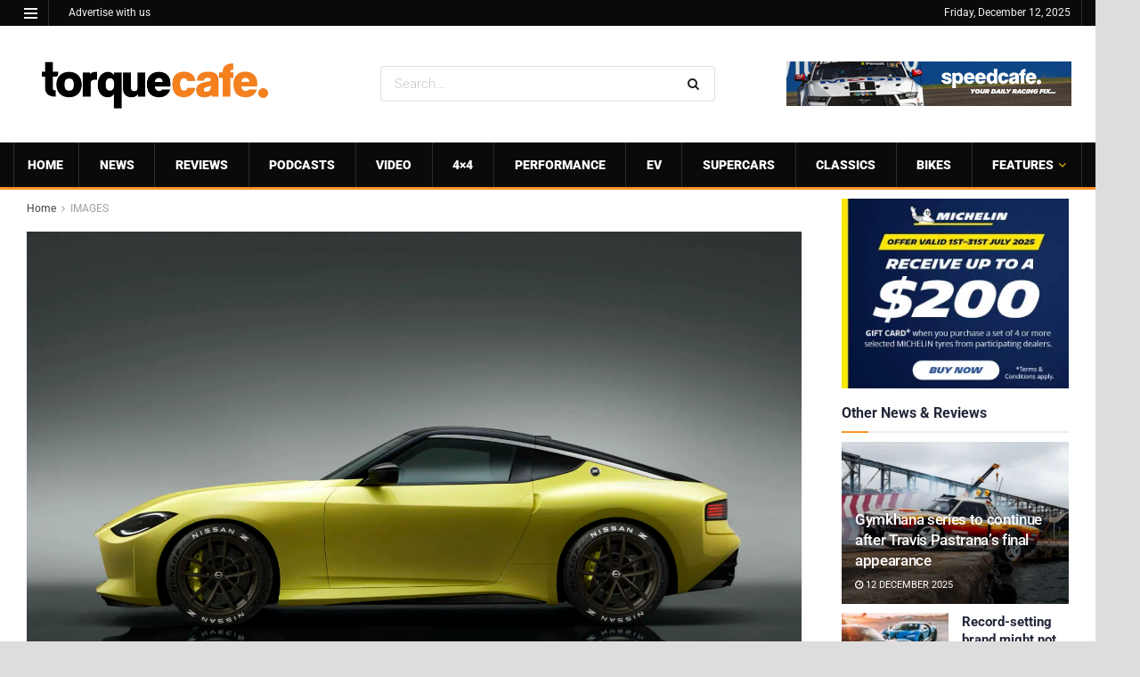

--- FILE ---
content_type: text/html; charset=utf-8
request_url: https://www.google.com/recaptcha/api2/aframe
body_size: 268
content:
<!DOCTYPE HTML><html><head><meta http-equiv="content-type" content="text/html; charset=UTF-8"></head><body><script nonce="8j-W4eMACBBEihEoQRR1GQ">/** Anti-fraud and anti-abuse applications only. See google.com/recaptcha */ try{var clients={'sodar':'https://pagead2.googlesyndication.com/pagead/sodar?'};window.addEventListener("message",function(a){try{if(a.source===window.parent){var b=JSON.parse(a.data);var c=clients[b['id']];if(c){var d=document.createElement('img');d.src=c+b['params']+'&rc='+(localStorage.getItem("rc::a")?sessionStorage.getItem("rc::b"):"");window.document.body.appendChild(d);sessionStorage.setItem("rc::e",parseInt(sessionStorage.getItem("rc::e")||0)+1);localStorage.setItem("rc::h",'1765487416116');}}}catch(b){}});window.parent.postMessage("_grecaptcha_ready", "*");}catch(b){}</script></body></html>